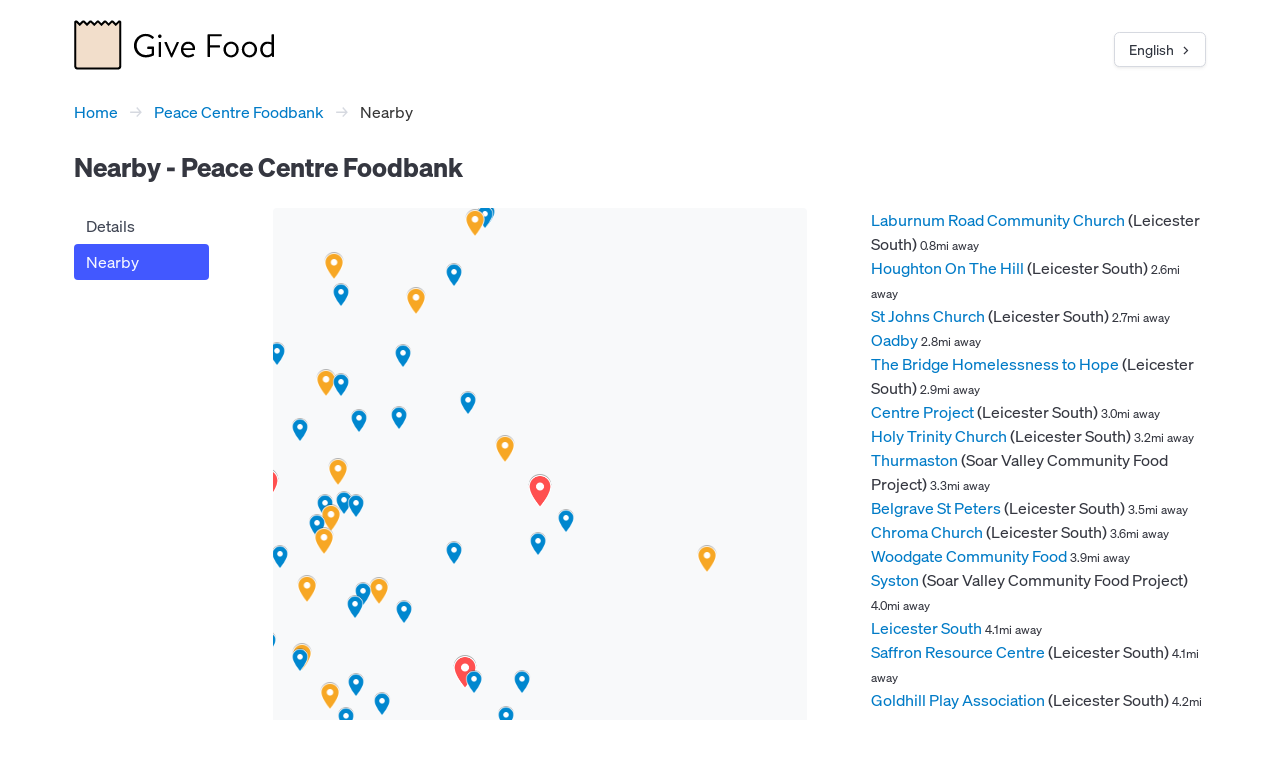

--- FILE ---
content_type: text/html; charset=utf-8
request_url: https://www.givefood.org.uk/needs/at/peace-centre/nearby/
body_size: 4429
content:
<!DOCTYPE html>
<html lang="en" dir="ltr" class="txt-dir-ltr">
<!--

👋 Hello!

🕰️ Generated at Sat, 17 Jan 2026 13:18:06 +0000

🖥️ By machine ec84wgc
💾 Using code 0fbbd7c
🔩 By app gfwfbn
⏱️ Took 221.033ms

🌍 Language English
🌍 Language code en
🔣 Language direction ltr

🐙 Code https://github.com/givefood/givefood
🐱 Code version https://github.com/givefood/givefood/commit/0fbbd7c

============================================
|  ,dP""8a "888888b,  d8b    "888b  ,888"  |
|  88b   "  888  d88 dPY8b    88Y8b,8888   |
|  `"Y8888a 888ad8P'dPaaY8b   88 Y88P888   |
|  a    Y88 888    dP    Y8b  88  YP 888   |
|  `"8ad8P'a888a  a88a;*a888aa88a   a888a  |
|                                          |
|                 ;*;;;;*;;;*;;;*,,        |
|         _,,-''':::';*;;;*;;;*;;*d;,      |
|      .-'      ::::::::::';*;;*;dII;      |
|    .' ,<<<,.  :::::::::::::::ffffff`.    |
|   / ,<<<<<<<<,::::::::::::::::fffffI,\   |
|  .,<<<<<<<<<<I;:::::::::::::::ffffKIP",  |
|  |<<<<<<<<<<dP;,?>;,::::::::::fffKKIP |  |
|  ``<<<<<<<dP;;;;;\>>>>>;,::::fffKKIPf '  |
|   \ `mYMMV?;;;;;;;\>>>>>>>>>,YIIPP"` /   |
|    `. "":;;;;;;;;;i>>>>>>>>>>>>>,  ,'    |
|      `-._``":;;;sP'`"?>>>>>>>  _.-       |
|            -...._______....-             |
|                                          |
============================================

-->
<head>
  <meta name="viewport" content="width=device-width, initial-scale=1">
  <meta name="theme-color" content="#F2DECB">
  <link rel="stylesheet" href="/static/css/bulma.min.css?v=0fbbd7c">
  <link rel="stylesheet" href="/static/css/gf.css?v=0fbbd7c">
  <link rel="preload" href="/static/fonts/soehne-buch.woff2" as="font" type="font/woff2" crossorigin="anonymous">
  <link rel="preload" href="/static/fonts/soehne-kraftig.woff2" as="font" type="font/woff2" crossorigin="anonymous">
  <link rel="preload" href="/static/fonts/soehne-dreiviertelfett.woff2" as="font" type="font/woff2" crossorigin="anonymous">
  <link rel="icon" href="/static/img/favicon.svg" type="image/svg+xml">
  <link rel="icon" type="image/png" sizes="32x32" href="/static/img/favicon.png">
  <link rel="canonical" href="https://www.givefood.org.uk/needs/at/peace-centre/nearby/">
  <link rel="manifest" href="/manifest.json">
  <meta name="apple-itunes-app" content="app-id=6755759247">
  <script async src="https://plausible.io/js/pa-PD2OkuImFE4CH10pz_DWm.js"></script>
  <script>
    window.plausible=window.plausible||function(){(plausible.q=plausible.q||[]).push(arguments)},plausible.init=plausible.init||function(i){plausible.o=i||{}};
    plausible.init({customProperties: {language: "en"}});
  </script>
  
  <link rel="alternate" hreflang="en" href="https://www.givefood.org.uk/needs/at/peace-centre/nearby/">
  <link rel="alternate" hreflang="pl" href="https://www.givefood.org.uk/pl/needs/at/peace-centre/nearby/">
  <link rel="alternate" hreflang="cy" href="https://www.givefood.org.uk/cy/needs/at/peace-centre/nearby/">
  <link rel="alternate" hreflang="bn" href="https://www.givefood.org.uk/bn/needs/at/peace-centre/nearby/">
  <link rel="alternate" hreflang="ro" href="https://www.givefood.org.uk/ro/needs/at/peace-centre/nearby/">
  <link rel="alternate" hreflang="pa" href="https://www.givefood.org.uk/pa/needs/at/peace-centre/nearby/">
  <link rel="alternate" hreflang="ur" href="https://www.givefood.org.uk/ur/needs/at/peace-centre/nearby/">
  <link rel="alternate" hreflang="ar" href="https://www.givefood.org.uk/ar/needs/at/peace-centre/nearby/">
  <link rel="alternate" hreflang="gu" href="https://www.givefood.org.uk/gu/needs/at/peace-centre/nearby/">
  <link rel="alternate" hreflang="es" href="https://www.givefood.org.uk/es/needs/at/peace-centre/nearby/">
  <link rel="alternate" hreflang="pt" href="https://www.givefood.org.uk/pt/needs/at/peace-centre/nearby/">
  <link rel="alternate" hreflang="gd" href="https://www.givefood.org.uk/gd/needs/at/peace-centre/nearby/">
  <link rel="alternate" hreflang="ga" href="https://www.givefood.org.uk/ga/needs/at/peace-centre/nearby/">
  <link rel="alternate" hreflang="it" href="https://www.givefood.org.uk/it/needs/at/peace-centre/nearby/">
  <link rel="alternate" hreflang="ta" href="https://www.givefood.org.uk/ta/needs/at/peace-centre/nearby/">
  <link rel="alternate" hreflang="fr" href="https://www.givefood.org.uk/fr/needs/at/peace-centre/nearby/">
  <link rel="alternate" hreflang="lt" href="https://www.givefood.org.uk/lt/needs/at/peace-centre/nearby/">
  <link rel="alternate" hreflang="zh-hans" href="https://www.givefood.org.uk/zh-hans/needs/at/peace-centre/nearby/">
  <link rel="alternate" hreflang="tr" href="https://www.givefood.org.uk/tr/needs/at/peace-centre/nearby/">
  <link rel="alternate" hreflang="bg" href="https://www.givefood.org.uk/bg/needs/at/peace-centre/nearby/">
  
  <link rel="stylesheet" href="/static/css/wfbn.css?v=0fbbd7c">
  <meta name="twitter:card" content="summary">
  <meta name="twitter:site" content="@GiveFoodCharity">
  <meta property="og:title" content="Peace Centre Foodbank">
  <meta property="og:description" content="Find what Peace Centre Foodbank is requesting to have donated">
  <meta name="description" content="Find what Peace Centre Foodbank is requesting to have donated">
  <meta property="og:image" content="https://www.givefood.org.uk/needs/at/peace-centre/map.png">
  <meta property="og:image:alt" content="Map of Peace Centre Foodbank">
  <meta name="geo.placename" content="Peace Centre Foodbank">
  <meta name="geo.position" content="52.6382077,-1.0568011">
  <meta property="place:location:latitude" content="52.6382077">
  <meta property="place:location:longitude" content="-1.0568011">
  

  <title>Nearby - Peace Centre Foodbank - Give Food</title>
</head>
<body data-instant-allow-query-string data-instant-allow-external-links>
  <div class="container">
    

  <div class="columns">
    <div class="column">

      <div class="columns">

        <div class="column">
          <a href="/" class="logo"><img src="/static/img/logo.svg" alt="Give Food"></a>
          
    <div class="langswitcher is-pulled is-pulled-right">
        <div class="dropdown is-hoverable is-right">
            <div class="dropdown-trigger">
                <button class="button" aria-haspopup="true" aria-controls="langswitcher">
                    <span>
                        
                            
                                English
                            
                        
                            
                        
                            
                        
                            
                        
                            
                        
                            
                        
                            
                        
                            
                        
                            
                        
                            
                        
                            
                        
                            
                        
                            
                        
                            
                        
                            
                        
                            
                        
                            
                        
                            
                        
                            
                        
                            
                        
                    </span>
                    <svg class="arrow" viewBox="0 0 10 10" fill="none" aria-hidden="true"><path d="M1 1l4 4-4 4"></path></svg>
                </button>
            </div>
            <div class="dropdown-menu" id="langswitcher" role="menu">
                <div class="dropdown-content">
                    
                        <a href="/needs/at/peace-centre/nearby/" class="dropdown-item">
                            English
                        </a>
                    
                        <a href="/pl/needs/at/peace-centre/nearby/" class="dropdown-item">
                            Polski
                        </a>
                    
                        <a href="/cy/needs/at/peace-centre/nearby/" class="dropdown-item">
                            Cymraeg
                        </a>
                    
                        <a href="/bn/needs/at/peace-centre/nearby/" class="dropdown-item">
                            বাংলા
                        </a>
                    
                        <a href="/ro/needs/at/peace-centre/nearby/" class="dropdown-item">
                            Română
                        </a>
                    
                        <a href="/pa/needs/at/peace-centre/nearby/" class="dropdown-item">
                            ਪੰਜਾਬੀ
                        </a>
                    
                        <a href="/ur/needs/at/peace-centre/nearby/" class="dropdown-item">
                            اردو
                        </a>
                    
                        <a href="/ar/needs/at/peace-centre/nearby/" class="dropdown-item">
                            العربية
                        </a>
                    
                        <a href="/gu/needs/at/peace-centre/nearby/" class="dropdown-item">
                            ગુજરાતી
                        </a>
                    
                        <a href="/es/needs/at/peace-centre/nearby/" class="dropdown-item">
                            Español
                        </a>
                    
                        <a href="/pt/needs/at/peace-centre/nearby/" class="dropdown-item">
                            Português
                        </a>
                    
                        <a href="/gd/needs/at/peace-centre/nearby/" class="dropdown-item">
                            Gàidhlig
                        </a>
                    
                        <a href="/ga/needs/at/peace-centre/nearby/" class="dropdown-item">
                            Gaeilge
                        </a>
                    
                        <a href="/it/needs/at/peace-centre/nearby/" class="dropdown-item">
                            Italiano
                        </a>
                    
                        <a href="/ta/needs/at/peace-centre/nearby/" class="dropdown-item">
                            தமிழ்
                        </a>
                    
                        <a href="/fr/needs/at/peace-centre/nearby/" class="dropdown-item">
                            Français
                        </a>
                    
                        <a href="/lt/needs/at/peace-centre/nearby/" class="dropdown-item">
                            Lietuvių
                        </a>
                    
                        <a href="/zh-hans/needs/at/peace-centre/nearby/" class="dropdown-item">
                            简体中文
                        </a>
                    
                        <a href="/tr/needs/at/peace-centre/nearby/" class="dropdown-item">
                            Türkçe
                        </a>
                    
                        <a href="/bg/needs/at/peace-centre/nearby/" class="dropdown-item">
                            Български
                        </a>
                    
                </div>
            </div>
        </div>
    </div>

        </div>

      </div>

      <nav class="breadcrumb has-arrow-separator" aria-label="breadcrumbs">
        <ul>
            <li><a href="/">Home</a></li>
            <li><a href="/needs/at/peace-centre/">Peace Centre Foodbank</a></li>
            <li class="is-active"><a href="#" aria-current="page">Nearby</a></li>
        </ul>
  </nav>

      
      <h1>
    
        Nearby -
    
    Peace Centre Foodbank
</h1>

      <div class="columns is-8 is-variable">

          <div class="column is-2 menu-col">
            
<aside class="menu foodbank-menu">
    <ul class="menu-list">
        <li><a href="/needs/at/peace-centre/">Details</a></li>
        
        
        
        
        
        <li><a class="is-active" href="/needs/at/peace-centre/nearby/">Nearby</a></li>
    </ul>
    <a role="button" class="navbar-burger" aria-label="menu" aria-expanded="false">
        <span aria-hidden="true"></span>
        <span aria-hidden="true"></span>
        <span aria-hidden="true"></span>
        <span aria-hidden="true"></span>
    </a>
</aside>
<script src="/static/js/burger.js?v=0fbbd7c" defer></script>
          </div>


          <div class="column is-6">
            <div id="map" class="mainmap"></div>
            
<template id="legendtemplate">
    <div id="legend">
        <img src="/static/img/mapmarkers/red.png" alt="Organisation marker"> Organisation<br>
        <img src="/static/img/mapmarkers/yellow.png" alt="Location marker"> Location<br>
        
        <img src="/static/img/mapmarkers/blue.png" alt="Donation point marker"> Donation point<br>
    </div>
</template>
          </div>

          <div class="column">

            
              
                <a href="/needs/at/leicester-south/laburnum-road-community-church/">Laburnum Road Community Church</a> (Leicester South) <span class="is-size-7">0.8mi away</span><br>
              
            
              
                <a href="/needs/at/leicester-south/houghton-on-the-hill/">Houghton On The Hill</a> (Leicester South) <span class="is-size-7">2.6mi away</span><br>
              
            
              
                <a href="/needs/at/leicester-south/st-johns-church/">St Johns Church</a> (Leicester South) <span class="is-size-7">2.7mi away</span><br>
              
            
              
                <a href="/needs/at/oadby/">Oadby</a> <span class="is-size-7">2.8mi away</span><br>
              
            
              
                <a href="/needs/at/leicester-south/the-bridge-homelessness-to-hope/">The Bridge Homelessness to Hope</a> (Leicester South) <span class="is-size-7">2.9mi away</span><br>
              
            
              
                <a href="/needs/at/leicester-south/centre-project/">Centre Project</a> (Leicester South) <span class="is-size-7">3.0mi away</span><br>
              
            
              
                <a href="/needs/at/leicester-south/holy-trinity-church/">Holy Trinity Church</a> (Leicester South) <span class="is-size-7">3.2mi away</span><br>
              
            
              
                <a href="/needs/at/soar-valley-community-food-project/thurmaston/">Thurmaston</a> (Soar Valley Community Food Project) <span class="is-size-7">3.3mi away</span><br>
              
            
              
                <a href="/needs/at/leicester-south/belgrave-st-peters/">Belgrave St Peters</a> (Leicester South) <span class="is-size-7">3.5mi away</span><br>
              
            
              
                <a href="/needs/at/leicester-south/chroma-church/">Chroma Church</a> (Leicester South) <span class="is-size-7">3.6mi away</span><br>
              
            
              
                <a href="/needs/at/woodgate-community-food/">Woodgate Community Food</a> <span class="is-size-7">3.9mi away</span><br>
              
            
              
                <a href="/needs/at/soar-valley-community-food-project/syston/">Syston</a> (Soar Valley Community Food Project) <span class="is-size-7">4.0mi away</span><br>
              
            
              
                <a href="/needs/at/leicester-south/">Leicester South</a> <span class="is-size-7">4.1mi away</span><br>
              
            
              
                <a href="/needs/at/leicester-south/saffron-resource-centre/">Saffron Resource Centre</a> (Leicester South) <span class="is-size-7">4.1mi away</span><br>
              
            
              
                <a href="/needs/at/leicester-south/goldhill-play-association/">Goldhill Play Association</a> (Leicester South) <span class="is-size-7">4.2mi away</span><br>
              
            
              
                <a href="/needs/at/manor-house/">Manor House</a> <span class="is-size-7">4.3mi away</span><br>
              
            
              
                <a href="/needs/at/leicester-south/the-hub-cafe/">The Hub Cafe</a> (Leicester South) <span class="is-size-7">4.3mi away</span><br>
              
            
              
                <a href="/needs/at/action-homeless/">Action Homeless</a> <span class="is-size-7">4.3mi away</span><br>
              
            
              
                <a href="/needs/at/soar-valley-community-food-project/birstall/">Birstall</a> (Soar Valley Community Food Project) <span class="is-size-7">4.4mi away</span><br>
              
            
              
                <a href="/needs/at/christ-the-king-church/">Christ The King Church</a> <span class="is-size-7">5.0mi away</span><br>
              
            

          </div>

      </div>

    </div>
  </div>


  </div>
  
    <footer class="footer">
      <div class="container">
        <div class="columns">
          <div class="column has-text-left">
            
              <p class="flag">
                <svg fill="none" height="16" stroke-linecap="round" stroke-linejoin="round" stroke-width="2" viewBox="0 0 24 24" width="16"><path d="m4 15s1-1 4-1 5 2 8 2 4-1 4-1v-12s-1 1-4 1-5-2-8-2-4 1-4 1z"/><path d="m4 22v-7"/></svg>
                <a href="/flag/#https://www.givefood.org.uk/needs/at/peace-centre/nearby/" rel="nofollow" class="flag">
                  Something wrong in this page?
                </a>
              </p>
            
            <p>
              Last updated <span class="lastupdated" data-include="/frag/last-updated/" data-update="130"></span><br>
              <span class="needhits" data-include="/frag/need-hits/" data-update="130"></span> food bank needs viewed this week
            </p>
            <p>
              Give Food is a registered charity in England & Wales <a rel="self" href="https://register-of-charities.charitycommission.gov.uk/en/charity-search/-/charity-details/5147019">1188192</a><br>
              Registered with the <a href="https://www.fundraisingregulator.org.uk/directory/give-food">Fundraising Regulator</a><br>
              ICO Data Protection Registration <a href="https://ico.org.uk/ESDWebPages/Entry/ZB528540">ZB528540</a>
            </p>
          </div>
          <div class="column has-text-right">
            <ul>
              <li><a href="/">Home</a></li>
              <li><a href="/apps/">Apps</a></li>
              <li><a href="/dashboard/">Dashboards</a></li>
              <li><a href="/api/">API</a> </li>
              <li><a href="/annual-reports/">Annual reports</a></li>
              <li><a href="/donate/">Donate</a></li>
              <li><a href="/about-us/">About us</a></li>
              <li><a href="/colophon/">Colophon</a></li>
              <li><a href="/privacy/">Privacy policy</a></li>
            </ul>
          </div>
        </div>
      </div>
    </footer>
  
  

  <script>
    // Combined map configuration
    window.gfMapConfig = Object.assign({}, {"geojson": "/needs/geo.json", "lat": 52.6382077, "lng": -1.0568011, "zoom": 12, "location_marker": false}, {
        apiKey: 'AIzaSyCgc052pX0gMcxOF1PKexrTGTu8qQIIuRk',
        libraries: 'places,marker',
        region: 'GB',
        language: 'en'
    });
</script>
  <script src="/static/js/wfbn.js?v=0fbbd7c" defer onload="init()"></script>
  <script src="/needs/at/peace-centre/hit/" defer></script>


  <script src="/static/js/gf.js?v=0fbbd7c" defer></script>
  <script src="/static/js/csi.js?v=0fbbd7c" defer></script>
  <script async src="https://www.googletagmanager.com/gtag/js?id=AW-448372895"></script>
  <script>
    window.dataLayer = window.dataLayer || [];
    function gtag(){dataLayer.push(arguments);}
    gtag('js', new Date());
    gtag('config', 'AW-448372895');
  </script>
  <script src="/static/js/instantpage-5.2.0.js" type="module"></script>
<script defer src="https://static.cloudflareinsights.com/beacon.min.js/vcd15cbe7772f49c399c6a5babf22c1241717689176015" integrity="sha512-ZpsOmlRQV6y907TI0dKBHq9Md29nnaEIPlkf84rnaERnq6zvWvPUqr2ft8M1aS28oN72PdrCzSjY4U6VaAw1EQ==" data-cf-beacon='{"version":"2024.11.0","token":"b63a58b5b070400e9c43c584027ffc89","server_timing":{"name":{"cfCacheStatus":true,"cfEdge":true,"cfExtPri":true,"cfL4":true,"cfOrigin":true,"cfSpeedBrain":true},"location_startswith":null}}' crossorigin="anonymous"></script>
</body>
</html>

--- FILE ---
content_type: text/html; charset=utf-8
request_url: https://www.givefood.org.uk/frag/last-updated/
body_size: -335
content:
53 minutes ago

--- FILE ---
content_type: text/html; charset=utf-8
request_url: https://www.givefood.org.uk/frag/need-hits/
body_size: -379
content:
53,543

--- FILE ---
content_type: text/css; charset="utf-8"
request_url: https://www.givefood.org.uk/static/css/gf.css?v=0fbbd7c
body_size: 1767
content:
@font-face {
    font-family:'Soehne Buch';
    src:url('/static/fonts/soehne-buch.woff2') format('woff2');
    font-weight:400;
}
@font-face {
    font-family:'Soehne Kraftig';
    src:url('/static/fonts/soehne-kraftig.woff2') format('woff2');
    font-weight:500;
}
@font-face {
    font-family:'Soehne Dreiviertelfett';
    src:url('/static/fonts/soehne-dreiviertelfett.woff2') format('woff2');
    font-weight:700;
}
html {
    hanging-punctuation: first allow-end last;
}
body {
    background:#fff;
    color:rgb(53, 55, 64);
}
body, input, textarea {
    font-family:"Soehne Buch","Helvetica Neue",Helvetica,Arial,sans-serif;
}
.container {
    padding:0 10px;
}
a, .breadcrumb a {
    color:#007BC7;
}
a:hover, .breadcrumb a:hover {
    color:#363636
}
.breadcrumb li.is-active a {
    color:#363636;
}
a.button.is-link:hover, .menu a.is-active:hover {
    color:#fff;
}
label, strong, b, h3 {
    font-family:"Soehne Kraftig","Helvetica Neue",Helvetica,Arial,sans-serif;
    font-weight:500 !important;
}
.logo img {
    margin:20px 0 0 0;
    width:148px;
    height:37px;
}
@media screen and (min-width: 769px) {
    .logo img {
        width:200px;
        height:50px;
    }
}
.country {
    font-size:1.1em;
    font-weight: bold;
    display:inline-block;
    margin:0 0 0 15px;
    position:absolute;
    top:38px;
}
@media screen and (min-width: 769px) {
    .country {
        margin:0 0 0 30px;
        top:45px;
    }
}
.country img {
    width:34px;
    vertical-align:middle;
    margin:-3px 2px 0 0;
    border:1px solid #3B3B3B;
}
h1 {
    font-size: 26px !important;
    font-family:"Soehne Dreiviertelfett","Helvetica Neue",Helvetica,Arial,sans-serif;
    font-weight: 700 !important;
    margin-bottom: 1.3rem;
}
h2, .content h2 {
    font-size: 18px;
    font-weight:normal;
    margin:0 0 10px 0;
    padding:0 0 2px 0;
    border-bottom:2px solid #eee;
    max-width:100%;
  }
.content h2 {
    padding-top:10px;
}
h3, .content h3 {
    font-size:1em;
    margin:0 0 2px 0;
}
h4, .content h4 {
    font-size:1em;
    font-style:italic
}
p {
    margin-bottom:1.3rem;
}
tfoot {
    font-style: italic;
}
#usemylocationbtn {
    margin:0 0 10px 0;
    padding:10px 12px;
    
}
#usemylocationbtn:before {
    width:25px;
    height:25px;
    margin:0 7px 0 0;
    background: url("/static/img/getlocation.svg");
    background-size: cover;
    content: '';
}
#postcode_field, #address_field {
    width:245px;
}
#addressform {
    margin-bottom:1rem;
}
.txt-dir-rtl #usemylocationbtn:before {
    margin:0 0 0 7px;
}
.working:before {
    animation-name: spin;
    animation-duration: 2000ms;
    animation-iteration-count: infinite;
    animation-timing-function: linear; 
}
.pac-container:after{
    display:none !important;
}
ins {
    background:#b7fdcb;
    text-decoration:none;
}
del {
    background:#ff9494;
}
.nochange {
    background:#fbffb3;
}
.app-badges {
    margin:1rem 0;
}
#apps-panel .app-badges {
    margin:0;
}
.apps .app-badges {
    margin:2rem 0;
}
.app-badges img, #apps-panel .app-badges img {
    height:30px
}
.apps .app-badges img {
    height:45px;
}
.appscreenshots {
    margin:1rem 0 2rem 0;
    overflow:hidden;
    zoom:0;
}
.appscreenshots img {
    width:150px;
    float:left;
    padding:0 10px 10px 0;
}
.arproducts img {
    width:100px;
    float:left;
}
.arproducts span {
    font-size:1.2em;
    font-weight:bold;
}
.arproducts .box {
    overflow:hidden;
    zoom:0;
}
.footer {
    margin-top:3rem;
    background: #3b3b3b;
    background: linear-gradient(0deg,rgba(59, 59, 59, 1) 100%, rgba(0, 0, 0, 1) 0%);
    color:#fff;
}
.footer a {
    color:#fff;
    text-decoration:underline;
    text-underline-offset: 0.2em;
}
.footer a:hover {
    color:#D3D3D3;
}
.flag svg {
    stroke:#fff;
    vertical-align:middle;
    margin:0 2px 2px 0;
}
.flag:hover svg {
    stroke:#D3D3D3
}
.lastupdated {
    text-transform:lowercase;
}
.tabs li.is-active a {
    color: rgb(53, 55, 64);
}
.button.is-medium {
    border-radius: 4px;
}
@keyframes spin {
    from {
        transform:rotate(0deg);
    }
    to {
        transform:rotate(360deg);
    }
}
.sticky-toc {
    position:sticky;
    top:10px;
    margin-top:3rem;
}
.content figure {
    margin:0 0 10px 0;
}
.content img {
    border-radius:0.25rem;
}
.content img.no-corner {
    border-radius:0;
}
.help {
    font-size:14px;
}
#langswitcher {
    opacity: 0;
    animation: langswitcher-fade 0.2s ease-in forwards;
}

@keyframes langswitcher-fade {
    from { opacity: 0; }
    to { opacity: 1; }
}
.langswitcher.is-pulled {
    margin:25px 0 0 0;
    zoom:90%;
}
@media screen and (min-width: 769px) {
    .langswitcher.is-pulled {
        margin:35px 0 0 0;
    }
}
.langswitcher img {
    width:16px;
    margin-right:4px;
    border:1px solid #aaa;
}
.langswitcher .arrow {
    width:10px;
    height:10px;
    stroke:rgb(53, 55, 64);
    stroke-width:1.5;
    margin-left:3px;
    rotate: 90deg;
    margin:2px 0 0 10px;
}
.dropdown-item {
    font-size:inherit;
}
#legend {
    display:none;
    background:#fff;
    padding:5px;
    margin:5px;
    border:1px solid rgb(53, 55, 64);
}
#legend img {
    width:22px;
    vertical-align:middle;
}
#legend .deliveryarea {
    display:inline-block;
    margin:4px;
    width:14px;
    height:14px;
    vertical-align:middle;
    background:rgb(247, 167, 35, 0.2);
    border:1px solid rgb(247, 167, 35);
    border-radius: 2px;
}
.deliveryareadisclaimer {
    font-size:0.9em;
    font-style:italic;
}
.gm-style-iw {
    width: auto !important;
    height: auto !important;
    left: 0 !important;
    font-size: 16px !important;
    font-weight: 400 !important;
    top: 0 !important;
    overflow: hidden !important;
    border-radius: 2px;
    font-family:'Soehne Buch' !important;
}
.gm-style-iw-chr {
    display:none;
}
.serviceareadisclaimer {
    font-size:0.9em;
    font-style:italic;
    margin-top: -5px;
}
.infowindow a {
    outline:0;
}
.infowindow h3 {
    margin-top:10px;
}
.infowindow h3, .infowindow p, .infowindow address {
    margin-bottom:10px;
}
address {
    font-style:normal;
}

@page {
    margin:1cm;
}
@media print {
    .breadcrumb, .menu-col, .cta, .subscribe-form, .directions-btn, footer, .gm-fullscreen-control, .subscribe, .links, #usemylocationbtn, #addressform {
        display:none;
    }
}

.txt-dir-rtl .breadcrumb.has-arrow-separator li+li:before {
    content:"←"
}
.txt-dir-rtl .menu-list a {
    text-align:right;
}
@media screen and (max-width: 769px) {
    .txt-dir-rtl .menu-list a.is-active {
        padding-right:40px;
    }
}
.txt-dir-rtl .dropdown.is-right .dropdown-menu {
    left: 0;
    right: auto;
}
.txt-dir-rtl .dropdown .dropdown-menu {
    left: auto;
}
.txt-dir-rtl .langswitcher .arrow {
    margin:2px 10px 0 0;
}

--- FILE ---
content_type: text/css; charset="utf-8"
request_url: https://www.givefood.org.uk/static/css/wfbn.css?v=0fbbd7c
body_size: 756
content:
@media screen and (max-width: 769px) {
    .breadcrumb {
        margin:-1em 0 0.3em 0 !important;
    }
    .foodbank-menu {
        position:relative;
    }
    .foodbank-menu li a {
        display:none;
    }
    .foodbank-menu li a.is-active {
        display:block;
    }
    .navbar-burger {
        position:absolute;
        top:0;
        right:0;
        height:2.25rem;
        width:2.25rem;
    }
    .navbar-burger span {
        background-color:#fff;
    }
}
.placetitle {
    font-size:22px;
    margin-bottom:0;
}
#status-msg img {
    vertical-align: middle;
    margin-right:5px;
}
.altname {
    margin-top:-1.3rem;
    font-style: italic;
}
.tabs {
    padding-top:25px;
    margin:0 !important;
}
.byitem-form {
    margin:15px 0 0 0;
}
.byitem-explanation {
    margin:15px 0;
}
.needs {
    width:100%;
}
.needs tr:last-child td, .donationpoints tr:last-child td {
    border-bottom:0;
}
.needs td, .donationpoints td {
    padding:0.75em 0.75em 0.75em 0;
}
.distance, .parent_org {
    font-size:0.8em;
}
.links img {
    margin:13px 7px 0 0;
    width:20px;
}
.news li {
    margin-bottom:10px;
}
#theresults {
    margin-top:-10px;
}
.subscribe {
    margin-top:10px;
}
.subscribe li.is-active a {
    background:#FAFAFA !important;
}
.subscribe p {
    margin:0 0 10px 0;
}
.subscribe .tabs {
    padding:0;
}
.subscribe .tabcontent {
    padding:15px;
    background:#FAFAFA;
    border:1px solid #D6DAE0;
    border-top:0;
}
#subscribe_browser_btn {
    margin-bottom:12px;
}
#map {
    height:1000px;
    border-radius: 0.25rem;
    background:#F7F7F7;
}
.sidemap {
    height:400px !important;
    margin-bottom:10px;
}
.mainmap {
    height:600px !important;
    margin-bottom:10px;
}
.placephoto {
    margin-bottom:10px;
    max-height:450px;
    border-radius: 0.25rem;
}
.placephoto.is-pulled-right {
    margin-left:10px;
}
.txt-dir-rtl .placephoto {
    margin-right:5px;
    margin-left:0;
}
div.pluscode {
    margin-bottom:10px;
}
.contacts:not(:first-child) {
    margin-top:10px;
}
.contacts a, a.pluscode {
    display:block;
    padding:0 0 2px 21px;
    background:no-repeat left center;
    background-size:16px;
}
a.pluscode {
    background-image:url(/static/img/pluscode.svg);
}
.contacts .website {
    background-image:url(/static/img/web.svg);
}
.contacts .phone {
    background-image:url(/static/img/phone.svg);
}
.contacts .email {
    background-image:url(/static/img/email.svg);
}
.contact-icon {
    width:16px;
    display:inline-block;
    margin:0 2px 0 2px;
    vertical-align:middle;
}
p.needs {
    border-left:2px solid #eee;
    padding:7px 0 7px 15px;
}
.txt-dir-rtl p.needs {
    border-left:0;
    border-right:2px solid #eee;
    padding:7px 15px 7px 0;
}
.txt-dir-rtl .contacts a, .txt-dir-rtl a.pluscode {
    padding:0 21px 2px 0;
    background-position:right center;
}
.cta {
    margin-bottom: 1.3rem;
}
.cta p {
    margin-bottom:10px;
}
.cta a {
    vertical-align: middle;
    margin-right:5px;
}
#fsarating img[style] {
    min-width:150px !important;
    width:150px;
}
#subscription_example {
    width:100%;
    height:500px;
}
#postcode_field {
    text-transform:uppercase;
}
#postcode_field::placeholder {
    text-transform:none;
}
.table td.foodbank_name {
    padding-left:0;
}
.fb_needs p {
    margin-bottom:0;
}
textarea[name='address'] {
    height:200px !important;
}
textarea[name='body'] {
    height:500px !important;
}
.mp_photo {
    width:200px;
    border-radius:3px;
}
.locations address, .donationpoints address {
    margin-bottom:20px;
}
.companyicon {
    width:16px;
    height:16px;
    vertical-align:middle;
}